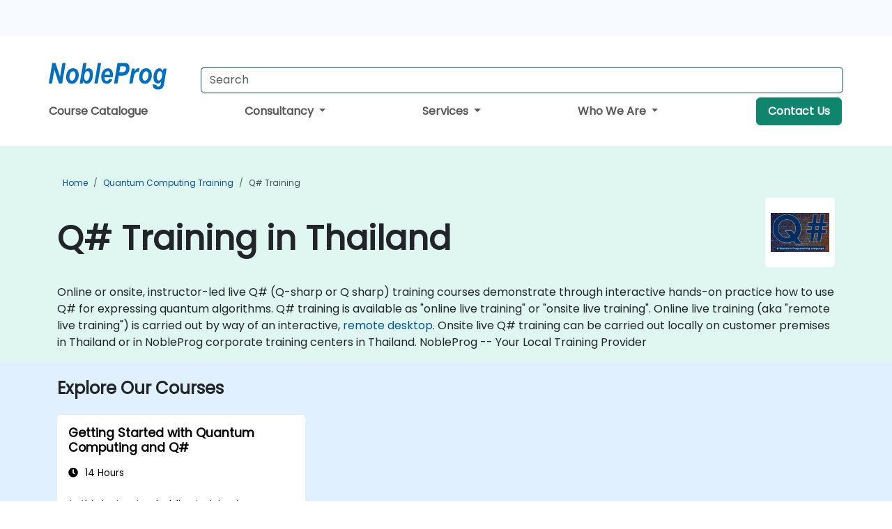

--- FILE ---
content_type: text/html; charset=UTF-8
request_url: https://www.nobleprog.co.th/q-sharp-training
body_size: 27457
content:
<!DOCTYPE html>
<html lang="en" translate="no">
<head>
    <meta http-equiv="content-type" content="text/html; charset=utf-8">
    <meta name="viewport" content="width=device-width,initial-scale=1,maximum-scale=5,user-scalable=yes">
    <meta http-equiv="X-UA-Compatible" content="IE=edge">
    <meta name="HandheldFriendly" content="true">
        <link rel="canonical" href="https://www.nobleprog.co.th/q-sharp-training">
        <meta name="description" content="Online or onsite, instructor-led live Q# (Q-sharp or Q sharp) training courses demonstrate through interactive hands-on practice how to use Q# for expressing quantum algorithms. Q# training is available as &quot;online live training&quot; or &quot;onsite live training&quot;. Online live training (aka &quot;remote live training&quot;) is carried out by way of an interactive, remote desktop. Onsite live Q# training can be carried out locally on customer premises in Thailand or in NobleProg corporate training centers in Thailand. NobleProg -- Your Local Training Provider">
    <meta property="og:description" content="Online or onsite, instructor-led live Q# (Q-sharp or Q sharp) training courses demonstrate through interactive hands-on practice how to use Q# for expressing q">
    <link rel="alternate" href="https://www.nobleprog.co.th/q-sharp-training" hreflang="x-default">
<link rel="alternate" href="https://www.nobleprog.co.th/q-sharp-training" hreflang="en-th">
<link rel="alternate" href="https://www.nobleprog.co.th/q-sharp-training" hreflang="en">

        <meta name="keywords" content="Online Q# courses, Weekend Q# courses, Evening Q# training, Q# boot camp, Q# instructor-led">

    <link rel="preload" href="/npfrontend/nplib/css/poppins2.woff2" as="font" type="font/woff2" crossorigin>
    <link rel="preload" href="/npfrontend/nplib/plugins/fontawesome/webfonts/fa-solid-900-cust.woff2" as="font" type="font/woff2" crossorigin>
    <link rel="preconnect" href="https://piwik.nobleprog.com" crossorigin="anonymous">
    <link rel="preconnect" href="https://lhc.nobleprog.com" crossorigin="anonymous">
    <link rel="preload" href="/npfrontend/nplib/css/bootstrap/bootstrap-cust.min.css" as="style">
    <link rel="preload" href="/npfrontend/nplib/css/all.min.css?np032" as="style" media="screen">
    <link rel="preload" href="/npfrontend/nplib/js/jquery/jquery-4.0.0-beta.2.min.js" as="script">
    <link rel="preload" href="/npfrontend/nplib/js/bootstrap/bootstrap.bundle-cust.min.js" as="script">
    <link rel="preload" href="/npfrontend/nplib/js/custom/main.js?np005" as="script">
    <link rel="preload" href="/npfrontend/nptemplates/topmenu.min.js" as="script">
    <link rel="preload" href="/npfrontend/nplib/np_live_chat/np_live_chat.js" as="script">

    <link rel="preload" href="/npfrontend/nplib/js/custom/np-carousel/np-carousel.min.js" as="script">
    <link rel="preload" href="/npfrontend/nplib/js/custom/np-carousel/np-carousel.min.css" as="style" media="screen">
    <link rel="preload" href="/npfrontend/nplib/js/piwik.js" as="script">
    <title>Q# Training in Thailand</title>

    <link href="/npfrontend/nplib/css/bootstrap/bootstrap-cust.min.css" rel="stylesheet" type="text/css">
    <link href="/npfrontend/nplib/css/all.min.css?np032" rel="stylesheet" type="text/css" media="screen">
    <link href="/npfrontend/nplib/js/custom/np-carousel/np-carousel.min.css" rel='stylesheet' type="text/css" media="screen">

    <!-- Define Javascript Libraries -->
    <script src="/npfrontend/nplib/js/jquery/jquery-4.0.0-beta.2.min.js"></script>
    <script src="/npfrontend/nplib/js/bootstrap/bootstrap.bundle-cust.min.js"></script>
    <script src="/npfrontend/nplib/js/custom/main.js?np005"></script>
    <script src="/npfrontend/nplib/js/custom/np-carousel/np-carousel.min.js"></script>

<!-- Open Graph -->
<meta property="og:title" content="Q# Training in Thailand">
<meta property="og:url" content="https://www.nobleprog.co.th/q-sharp-training">
<meta property="og:image" content="https://www.nobleprog.co.th/npfrontend/assets/images/opengraph/nobleprog-website.svg">
<meta property="og:type" content="website">
<meta name="author" content="NobleProg">

    <!-- MATOMO START - PIWIK -->
    <script>
        var _paq = _paq || [];
        _paq.push(['enableHeartBeatTimer', 10]);
        var dimensions = {"dimension4":"www.nobleprog.co.th"};
        _paq.push(['trackPageView', window.document.title, dimensions]);
        _paq.push(['enableLinkTracking']);
        (function() {
            var u = "//piwik.nobleprog.com/";
            _paq.push(['setTrackerUrl', u + 'piwik.php']);
            _paq.push(['setSiteId', 2]);
            _paq.push(["setDoNotTrack", 1]);
            var d = document,
                g = d.createElement('script'),
                s = d.getElementsByTagName('script')[0];
            g.type = 'text/javascript';
            g.async = true;
            g.defer = true;
            g.src = '/npfrontend/nplib/js/piwik.js';
            s.parentNode.insertBefore(g, s);
        })();
    </script>
    <!-- MATOMO END -->
    
    <!-- JSERR START -->
        <!-- End JSERR -->

    <link rel="icon" type="image/png" href="/favicon.png">
            <script>
            var Backdrop = {"settings":{"livechat":{"language":"","department":4,"lhc_url":"lhc.nobleprog.cn","domain":"https:\/\/www.nobleprog.co.th\/"}}};
        </script>
        <script defer src="/npfrontend/nplib/np_live_chat/np_live_chat.js"></script>
    </head>

<body>
    <style>.sales-area-item{color:var(--link-grey);text-decoration:none;text-align:left;} .sales-area-item:hover{color:var(--bs-link-color)}</style>
    <nav id="contact-nav" class="container-fluid">
        <div class="container d-flex align-items-center justify-content-lg-end overflow-hidden" style='column-gap:14px; '>
                    <a id="selected-phone-anchor" class='d-none' href="tel:" rel="nofollow" onclick="return window.innerWidth < 768;" title="Phone number for contact us">
                <svg width="18" height="18" viewBox="0 0 24 24"><use xlink:href="/npfrontend/assets/icons.svg#icon-phone"></use></svg>
                                                <span id="selected-phone-anchor-text"></span>
            </a>
            <a href="mailto: ?>" id="selected-email-anchor" class='d-none' title="Contact us by email">
            <svg width="18" height="18" viewBox="0 0 24 24"><use xlink:href="/npfrontend/assets/icons.svg#icon-envelope"></use></svg>
                <span class="np_mail" id='selected-email-anchor-text'></span>
            </a>
            <a class="btn-green btn-contactus d-lg-none" href="/contact-us">Contact Us</a>

                    </div>
    </nav>
        <script> const language_url = ''; getContactInfo(language_url); </script>

    <div id="choose-country-region" class="container topmenu">
        <nav class="navbar navbar-expand-md">
            <div class='d-flex w-100 justify-content-between'>
                <div class="d-flex align-items-md-end align-items-start flex-column flex-md-row w-100 gap-md-1">
                    <a href="/" title="Q# Training in Thailand" class="d-flex w-md-50">
                        <svg width="206" height="50" viewBox="0 0 206 30">
    <!-- Logotype -->
    <use xlink:href="/npfrontend/assets/icons.svg#logotype" />
    <!-- Flag -->
    <use xlink:href="/npfrontend/assets/icons.svg#flag-th" x="176" y="-10" />
</svg>                    </a>
                    <form id="searchBarForm" method="GET" action="https://search.nobleprog.com" target="_blank" class="flex-grow-1 w-100 w-md-50" style="padding-left: 12px;">
                        <input type="text" name="q" style="border: 1px solid var(--bg-blue-dark);" autocomplete="on" class="form-control" aria-label="Search Courses" placeholder="Search" size="10" maxlength="128" required="">
                        <input type="hidden" name="np_site" value="www.nobleprog.co.th">
                        <input type="hidden" name="lang" value="en">
                    </form>
                </div>
                <div class="mobile-menu">
                    <button class="navbar-toggler collapsed border-0" type="button" data-bs-toggle="collapse" data-bs-target="#navbarSupportedContent" aria-controls="navbarSupportedContent" aria-expanded="false" aria-label="Toggle navigation">
                        <span class="navbar-toggler-icon"></span>
                        <span class="navbar-toggler-icon"></span>
                        <span class="navbar-toggler-icon"></span>
                    </button>
                </div>
            </div>
            <div class="topmenu-navs collapse navbar-collapse" id="navbarSupportedContent">
                <ul class="nav-tabs navbar-nav" style="align-items: baseline;">
        <li class="col-md-auto menu menu-link lowercase"><a class="d-block" href="/training">Course Catalogue</a></li>
    <li class="col-md-auto menu dropdown nav-dropdown">
        <a class="dropdown-toggle main-nav-dropdown-toggle" data-bs-toggle="dropdown" href="#">
            Consultancy            <b class="caret"></b>
        </a>
        <ul class="dropdown-menu main-nav-dropdown dropdown-index dropdown-menu-end">

                                <li><a class="d-block" href="/consultancy">Our Approach</a></li>
                                    <li><a class="d-block" href="/case-studies">Case Studies</a></li>
                <li class='list-group-item'>
            <form action='/enquiry-v2?type=consultancy' method='GET'>
                <input type='hidden' name='type' value='consultancy'>
                <button class='btn btn-link text-decoration-none' >Consultancy Enquiry</button>
            </form>
        </li>                    <li><a class="d-block" href="/consultancy-catalogue">Consultancy Catalogue</a></li>
                
        </ul>
    </li>

    <li class="col-md-auto menu dropdown nav-dropdown">
        <a class="dropdown-toggle main-nav-dropdown-toggle" data-bs-toggle="dropdown" href="#">
            Services            <b class="caret"></b>
        </a>
        <ul class="dropdown-menu main-nav-dropdown dropdown-index dropdown-menu-end">

                                <li><a class="d-block" href="/digital-transformation">Digital Transformation</a></li>
                                    <li><a class="d-block" href="/managed-training-services">Managed Training Service</a></li>
                                    <li><a class="d-block" href="/instructor-led-online-training-courses">Training Delivery Platform</a></li>
                                    <li class="dropdown dropdown-sub-menu-container dropend">
                        <a class="dropdown-toggle dropdown-toggle-sub-menu" href="#" id="dropdownSubMenu" data-bs-toggle="dropdown">
                            <span class='dropdown-sub-menu-title'>
                                Reskilling                            </span>
                            <b class="caret"></b>
                        </a>
                        <ul class="dropdown-menu dropdown-sub-menu" aria-labelledby="dropdownSubMenu">
                                                            <li><a class="d-block" href="/what-is-reskilling">What is Reskilling?</a></li>
                                                            <li><a class="d-block" href="/our-approach">Our Approach</a></li>
                                                            <li><a class="d-block" href="/our-experience">Our Experience</a></li>
                                                            <li><a class="d-block" href="/our-bootcamps">Our Bootcamps</a></li>
                                                    </ul>
                    </li>
                                <li><a class="d-block" href="/resources">Resources</a></li>
                
        </ul>
    </li>

    <li class="col-md-auto menu dropdown nav-dropdown">
        <a class="dropdown-toggle main-nav-dropdown-toggle" data-bs-toggle="dropdown" href="#">
            Who We Are            <b class="caret"></b>
        </a>
        <ul class="dropdown-menu main-nav-dropdown dropdown-index dropdown-menu-end">

                                <li><a class="d-block" href="/about-us">Who We Are</a></li>
                                    <li><a class="d-block" href="/reason-for-existence">Reason for Existence</a></li>
                                    <li><a class="d-block" href="/certifications">Partners & Affiliations</a></li>
                                    <li><a class="d-block" href="/training-methods">Training Methods</a></li>
                                    <li><a class="d-block" href="/clients-and-references">Clients</a></li>
                                    <li><a class="d-block" href="/e-certificate">E-Certificate</a></li>
                                    <li><a class="d-block" href="/testimonials">Testimonials</a></li>
                                    <li><a class="d-block" href="/careers">Careers</a></li>
                                    <li><a class="d-block" href="/terms-and-conditions">T&C</a></li>
                                    <li><a class="d-block" href="/faqs">FAQ</a></li>
                
        </ul>
    </li>

    <li class='col-md-auto menu menu-link lowercase d-none d-lg-block'>
        <a class="btn-green btn-contactus" href="/contact-us">Contact Us</a>
    </li>
    
</ul>

<style>
    .course-catalogue-menu .columns:hover{
        background-color: inherit!important;
    }
.dropdown-sub-menu-container .dropdown-menu {
    display:none;
    margin-top: 0;
}
.dropdown-sub-menu-container:hover>.dropdown-sub-menu {display:block}
.dropdown-sub-menu-container.dropend .dropdown-toggle::after{
    border-top:0.35em solid transparent;
    border-bottom:0.35em solid transparent;
    border-left:0.35em solid
}

@media screen and (min-width: 769px) {
    .dropend:hover>.dropdown-sub-menu {
        position:absolute;
        top:0;
        left:100%
    }
    .dropdown-toggle-sub-menu>span {
        display:inline-block;
        width:90%
    }
}
</style>
<script async src="/npfrontend/nptemplates/topmenu.min.js"></script>            </div>
        </nav>
    </div>

    <!--CONTENT CONTAINER-->
    <main id="content-container">
        <style>
.category-header{display:flex;align-items:center;justify-content:space-between}
.category-header img{
    /* padding-top:2.5rem; */
    padding:.5rem;
    background-color:white;
    border-radius:6px;
    width:100px;height:100px;}
    #overview-text {padding-bottom:1em}
</style>
<div class="category-banner banner-header">
        <div class="container-fluid lightgreen">
        <div class="container main-breadcrumb">
            <div class="row col-md-12">
                    <nav aria-label="breadcrumb">
        <ol class="breadcrumb">
                                <li class="breadcrumb-item">
                        <a href="/">Home</a>
                    </li>
                                    <li class="breadcrumb-item">
                        <a href="/quantum-computing-training">Quantum Computing Training</a>
                    </li>
                                    <li class="breadcrumb-item active">
                        <a href="/q-sharp-training" class="last-breadcrumb">Q# Training</a>
                    </li>
                        </ol>
    </nav>
            </div>
        </div>
    </div>
        <div class="container-fluid lightgreen">
        <div class="container">
            <div class="row">
                <div class="col-md-12">
                    <div class="category-header">
                        <h1 class="category-title" style="margin-bottom:-8px;">Q# Training in Thailand</h1>
                                                    <div class="category-linkbox">
                                <img loading="eager" src="/sites/hitrahr/files/category_images/height35_scale/q-sharp-training.png" alt="Q# Training in Thailand">                            </div>
                                            </div>
                    <br>                                        <div id="overview-text">
                        Online or onsite, instructor-led live Q# (Q-sharp or Q sharp) training courses demonstrate through interactive hands-on practice how to use Q# for expressing quantum algorithms.

Q# training is available as "online live training" or "onsite live training". Online live training (aka "remote live training") is carried out by way of an interactive, <a href="https://www.dadesktop.com/">remote desktop</a>. Onsite live Q# training can be carried out locally on customer premises in Thailand or in NobleProg corporate training centers in Thailand. 

NobleProg -- Your Local Training Provider                    </div>
                </div>
            </div>
        </div>
    </div>
        </div>

<div class="container-fluid lightblue pt-4 pb-4">
    <div class="container">
            <div class="row">
        <h3 class="mb-3 mb-sm-4">Explore Our Courses</h3>
                                    <div class="col-sm-12 col-lg-4 mb-4 cursor-pointer" onclick="location.href='/cc/quantumcomputingqsharp';">
                    <div class="outline-course-box">
                        <a href="/cc/quantumcomputingqsharp" >
                            <h2 class="text-black hover-text-underline elipsis">Getting Started with Quantum Computing and Q#</h2>
                        </a>
                        <span class="course-outline-hours">
                            <i class="fa fa-clock"></i>
                            14 Hours                        </span>
                        <div class="cat-course-desc related">
                            <div role="definition" class="elipsis e4 course-def">
                                <p>In this instructor-led, live training in Thailand, participants will learn the fundamentals of quantum computing and Q# as they step through the development of simple quantum programs.</p><p>By the end of this training, participants will be able to:</p><ul><li>Install and configure Microsoft's Quantum Development Kit.</li><li>Understand the concepts behind quantum computing.</li><li>Build, test, execute, and troubleshoot a quantum program using Q#, Visual Studio and a local quantum computing simulator.</li></ul>                            </div>
                            <div class='hover-text-underline' style='color:var(--bs-link-color);'> Read more...</div>
                        </div>
                    </div>
                </div>
        <script type="application/ld+json">{
    "@context": "http://schema.org",
    "@type": "Course",
    "courseCode": "quantumcomputingqsharp",
    "name": "Getting Started with Quantum Computing and Q#",
    "description": "In this instructor-led, live training in Thailand, parti...",
    "provider": {
        "@type": "Organization",
        "name": "NobleProg"
    },
    "offers": {
        "@type": "Offer",
        "category": "Paid"
    },
    "hasCourseInstance": {
        "@type": "CourseInstance",
        "courseMode": "Onsite",
        "courseWorkload": "PT14H"
    }
}</script>        <p style="margin-bottom:0">Last Updated: <time datetime="2025-01-29">2025-01-29</time></p>
    </div>
    </div>
</div>
<div class="container pt-4 pb-4">
    <h3 class="mb-3"><i class="fa fa-calendar-star"></i>Upcoming Courses</h3>
    <div class='np-carousel-upcoming-course'>
        <span class="np-carousel-btn back-btn" role="button" aria-label="upcomming courses back slide carousel"></span> <!-- Back button -->
        <div class="np-carousel-container">
                            <div class="np-carousel-item upcoming-course">
                    <form action="/cc/quantumcomputingqsharp" method="get" class="uc-form">
                        <div class="card card-body mb-3 uc-card" onclick="this.closest('form').submit();">
                            <h4 class="card-title elipsis e3">Getting Started with Quantum Computing and Q#</h4>
                            <div class="course-outline-calendar svg-info">
                                <i class="fa fa-calendar-day"></i>
                                2026-02-25 09:30                            </div>
                            <div class="course-outline-hours svg-info">
                                <i class="fa fa-clock"></i>
                                14 hours                            </div>
                            <div class="course-outline-location svg-info">
                                <i class="fa fa-map-marker-alt"></i>
                                Empire Tower                            </div>
                                                            <div class="container">
                                    <div class="row">
                                        <div class="col-md-6 text-center price-card-sect">
                                            <span class="card-price"> 321007 THB</span>
                                            <span class="uc-remote">(Online)</span>
                                        </div>
                                                                                <div class="col-md-6 text-center price-card-sect">
                                            <span class="card-price"> 321007 THB</span>
                                            <span class="uc-classroom">(Classroom)</span>
                                        </div>
                                                                            </div>
                                </div>
                                                    </div>
                        <input type="hidden" name="venue" value="th_17959099">
                        <input type="hidden" name="start-date" value="2026-02-25">
                    </form>

                </div>
                <script type="application/ld+json">{
    "@context": "http://schema.org",
    "@type": "EducationEvent",
    "name": "Getting Started with Quantum Computing and Q#",
    "description": "Quantum computers are machines that are built on the pri...",
    "startDate": "2026-02-25",
    "url": "https://www.nobleprog.co.th/cc/quantumcomputingqsharp",
    "offers": {
        "@type": "Offer",
        "price": "321007",
        "priceCurrency": "THB",
        "url": "https://www.nobleprog.co.th/cc/quantumcomputingqsharp",
        "availability": "http://schema.org/InStock",
        "validFrom": "2025-11-25"
    },
    "duration": "PT14H",
    "location": [
        {
            "@type": "VirtualLocation",
            "url": "https://www.dadesktop.com"
        },
        {
            "@type": "Place",
            "name": "Empire Tower",
            "address": {
                "@type": "PostalAddress",
                "streetAddress": "South Sathorn Road,",
                "addressLocality": "Bangkok, Yan Nawa, Sathon,",
                "postalCode": "10120",
                "addressCountry": "TH"
            }
        }
    ],
    "endDate": "2026-02-27",
    "eventAttendanceMode": "https://schema.org/MixedEventAttendanceMode",
    "eventStatus": "https://schema.org/EventScheduled",
    "performer": {
        "@type": "Organization",
        "name": "NobleProg"
    },
    "organizer": {
        "@type": "Organization",
        "name": "NobleProg",
        "url": "https://www.nobleprog.co.th/"
    },
    "image": [
        "https://www.nobleprog.co.th/sites/all/themes/common_images/logo/1x1/logo.gif",
        "https://www.nobleprog.co.th/sites/all/themes/common_images/logo/4x3/logo.gif",
        "https://www.nobleprog.co.th/sites/all/themes/common_images/logo/16x9/logo.gif"
    ]
}</script>                            <div class="np-carousel-item upcoming-course">
                    <form action="/cc/quantumcomputingqsharp" method="get" class="uc-form">
                        <div class="card card-body mb-3 uc-card" onclick="this.closest('form').submit();">
                            <h4 class="card-title elipsis e3">Getting Started with Quantum Computing and Q#</h4>
                            <div class="course-outline-calendar svg-info">
                                <i class="fa fa-calendar-day"></i>
                                2026-03-11 09:30                            </div>
                            <div class="course-outline-hours svg-info">
                                <i class="fa fa-clock"></i>
                                14 hours                            </div>
                            <div class="course-outline-location svg-info">
                                <i class="fa fa-map-marker-alt"></i>
                                Empire Tower                            </div>
                                                            <div class="container">
                                    <div class="row">
                                        <div class="col-md-6 text-center price-card-sect">
                                            <span class="card-price"> 321007 THB</span>
                                            <span class="uc-remote">(Online)</span>
                                        </div>
                                                                                <div class="col-md-6 text-center price-card-sect">
                                            <span class="card-price"> 321007 THB</span>
                                            <span class="uc-classroom">(Classroom)</span>
                                        </div>
                                                                            </div>
                                </div>
                                                    </div>
                        <input type="hidden" name="venue" value="th_17959099">
                        <input type="hidden" name="start-date" value="2026-03-11">
                    </form>

                </div>
                <script type="application/ld+json">{
    "@context": "http://schema.org",
    "@type": "EducationEvent",
    "name": "Getting Started with Quantum Computing and Q#",
    "description": "Quantum computers are machines that are built on the pri...",
    "startDate": "2026-03-11",
    "url": "https://www.nobleprog.co.th/cc/quantumcomputingqsharp",
    "offers": {
        "@type": "Offer",
        "price": "321007",
        "priceCurrency": "THB",
        "url": "https://www.nobleprog.co.th/cc/quantumcomputingqsharp",
        "availability": "http://schema.org/InStock",
        "validFrom": "2025-12-11"
    },
    "duration": "PT14H",
    "location": [
        {
            "@type": "VirtualLocation",
            "url": "https://www.dadesktop.com"
        },
        {
            "@type": "Place",
            "name": "Empire Tower",
            "address": {
                "@type": "PostalAddress",
                "streetAddress": "South Sathorn Road,",
                "addressLocality": "Bangkok, Yan Nawa, Sathon,",
                "postalCode": "10120",
                "addressCountry": "TH"
            }
        }
    ],
    "endDate": "2026-03-13",
    "eventAttendanceMode": "https://schema.org/MixedEventAttendanceMode",
    "eventStatus": "https://schema.org/EventScheduled",
    "performer": {
        "@type": "Organization",
        "name": "NobleProg"
    },
    "organizer": {
        "@type": "Organization",
        "name": "NobleProg",
        "url": "https://www.nobleprog.co.th/"
    },
    "image": [
        "https://www.nobleprog.co.th/sites/all/themes/common_images/logo/1x1/logo.gif",
        "https://www.nobleprog.co.th/sites/all/themes/common_images/logo/4x3/logo.gif",
        "https://www.nobleprog.co.th/sites/all/themes/common_images/logo/16x9/logo.gif"
    ]
}</script>                            <div class="np-carousel-item upcoming-course">
                    <form action="/cc/quantumcomputingqsharp" method="get" class="uc-form">
                        <div class="card card-body mb-3 uc-card" onclick="this.closest('form').submit();">
                            <h4 class="card-title elipsis e3">Getting Started with Quantum Computing and Q#</h4>
                            <div class="course-outline-calendar svg-info">
                                <i class="fa fa-calendar-day"></i>
                                2026-03-25 09:30                            </div>
                            <div class="course-outline-hours svg-info">
                                <i class="fa fa-clock"></i>
                                14 hours                            </div>
                            <div class="course-outline-location svg-info">
                                <i class="fa fa-map-marker-alt"></i>
                                Empire Tower                            </div>
                                                            <div class="container">
                                    <div class="row">
                                        <div class="col-md-6 text-center price-card-sect">
                                            <span class="card-price"> 321007 THB</span>
                                            <span class="uc-remote">(Online)</span>
                                        </div>
                                                                                <div class="col-md-6 text-center price-card-sect">
                                            <span class="card-price"> 321007 THB</span>
                                            <span class="uc-classroom">(Classroom)</span>
                                        </div>
                                                                            </div>
                                </div>
                                                    </div>
                        <input type="hidden" name="venue" value="th_17959099">
                        <input type="hidden" name="start-date" value="2026-03-25">
                    </form>

                </div>
                <script type="application/ld+json">{
    "@context": "http://schema.org",
    "@type": "EducationEvent",
    "name": "Getting Started with Quantum Computing and Q#",
    "description": "Quantum computers are machines that are built on the pri...",
    "startDate": "2026-03-25",
    "url": "https://www.nobleprog.co.th/cc/quantumcomputingqsharp",
    "offers": {
        "@type": "Offer",
        "price": "321007",
        "priceCurrency": "THB",
        "url": "https://www.nobleprog.co.th/cc/quantumcomputingqsharp",
        "availability": "http://schema.org/InStock",
        "validFrom": "2025-12-25"
    },
    "duration": "PT14H",
    "location": [
        {
            "@type": "VirtualLocation",
            "url": "https://www.dadesktop.com"
        },
        {
            "@type": "Place",
            "name": "Empire Tower",
            "address": {
                "@type": "PostalAddress",
                "streetAddress": "South Sathorn Road,",
                "addressLocality": "Bangkok, Yan Nawa, Sathon,",
                "postalCode": "10120",
                "addressCountry": "TH"
            }
        }
    ],
    "endDate": "2026-03-27",
    "eventAttendanceMode": "https://schema.org/MixedEventAttendanceMode",
    "eventStatus": "https://schema.org/EventScheduled",
    "performer": {
        "@type": "Organization",
        "name": "NobleProg"
    },
    "organizer": {
        "@type": "Organization",
        "name": "NobleProg",
        "url": "https://www.nobleprog.co.th/"
    },
    "image": [
        "https://www.nobleprog.co.th/sites/all/themes/common_images/logo/1x1/logo.gif",
        "https://www.nobleprog.co.th/sites/all/themes/common_images/logo/4x3/logo.gif",
        "https://www.nobleprog.co.th/sites/all/themes/common_images/logo/16x9/logo.gif"
    ]
}</script>                            <div class="np-carousel-item upcoming-course">
                    <form action="/cc/quantumcomputingqsharp" method="get" class="uc-form">
                        <div class="card card-body mb-3 uc-card" onclick="this.closest('form').submit();">
                            <h4 class="card-title elipsis e3">Getting Started with Quantum Computing and Q#</h4>
                            <div class="course-outline-calendar svg-info">
                                <i class="fa fa-calendar-day"></i>
                                2026-04-08 09:30                            </div>
                            <div class="course-outline-hours svg-info">
                                <i class="fa fa-clock"></i>
                                14 hours                            </div>
                            <div class="course-outline-location svg-info">
                                <i class="fa fa-map-marker-alt"></i>
                                Empire Tower                            </div>
                                                            <div class="container">
                                    <div class="row">
                                        <div class="col-md-6 text-center price-card-sect">
                                            <span class="card-price"> 321007 THB</span>
                                            <span class="uc-remote">(Online)</span>
                                        </div>
                                                                                <div class="col-md-6 text-center price-card-sect">
                                            <span class="card-price"> 321007 THB</span>
                                            <span class="uc-classroom">(Classroom)</span>
                                        </div>
                                                                            </div>
                                </div>
                                                    </div>
                        <input type="hidden" name="venue" value="th_17959099">
                        <input type="hidden" name="start-date" value="2026-04-08">
                    </form>

                </div>
                <script type="application/ld+json">{
    "@context": "http://schema.org",
    "@type": "EducationEvent",
    "name": "Getting Started with Quantum Computing and Q#",
    "description": "Quantum computers are machines that are built on the pri...",
    "startDate": "2026-04-08",
    "url": "https://www.nobleprog.co.th/cc/quantumcomputingqsharp",
    "offers": {
        "@type": "Offer",
        "price": "321007",
        "priceCurrency": "THB",
        "url": "https://www.nobleprog.co.th/cc/quantumcomputingqsharp",
        "availability": "http://schema.org/InStock",
        "validFrom": "2026-01-08"
    },
    "duration": "PT14H",
    "location": [
        {
            "@type": "VirtualLocation",
            "url": "https://www.dadesktop.com"
        },
        {
            "@type": "Place",
            "name": "Empire Tower",
            "address": {
                "@type": "PostalAddress",
                "streetAddress": "South Sathorn Road,",
                "addressLocality": "Bangkok, Yan Nawa, Sathon,",
                "postalCode": "10120",
                "addressCountry": "TH"
            }
        }
    ],
    "endDate": "2026-04-10",
    "eventAttendanceMode": "https://schema.org/MixedEventAttendanceMode",
    "eventStatus": "https://schema.org/EventScheduled",
    "performer": {
        "@type": "Organization",
        "name": "NobleProg"
    },
    "organizer": {
        "@type": "Organization",
        "name": "NobleProg",
        "url": "https://www.nobleprog.co.th/"
    },
    "image": [
        "https://www.nobleprog.co.th/sites/all/themes/common_images/logo/1x1/logo.gif",
        "https://www.nobleprog.co.th/sites/all/themes/common_images/logo/4x3/logo.gif",
        "https://www.nobleprog.co.th/sites/all/themes/common_images/logo/16x9/logo.gif"
    ]
}</script>                            <div class="np-carousel-item upcoming-course">
                    <form action="/cc/quantumcomputingqsharp" method="get" class="uc-form">
                        <div class="card card-body mb-3 uc-card" onclick="this.closest('form').submit();">
                            <h4 class="card-title elipsis e3">Getting Started with Quantum Computing and Q#</h4>
                            <div class="course-outline-calendar svg-info">
                                <i class="fa fa-calendar-day"></i>
                                2026-04-22 09:30                            </div>
                            <div class="course-outline-hours svg-info">
                                <i class="fa fa-clock"></i>
                                14 hours                            </div>
                            <div class="course-outline-location svg-info">
                                <i class="fa fa-map-marker-alt"></i>
                                Empire Tower                            </div>
                                                            <div class="container">
                                    <div class="row">
                                        <div class="col-md-6 text-center price-card-sect">
                                            <span class="card-price"> 321007 THB</span>
                                            <span class="uc-remote">(Online)</span>
                                        </div>
                                                                                <div class="col-md-6 text-center price-card-sect">
                                            <span class="card-price"> 321007 THB</span>
                                            <span class="uc-classroom">(Classroom)</span>
                                        </div>
                                                                            </div>
                                </div>
                                                    </div>
                        <input type="hidden" name="venue" value="th_17959099">
                        <input type="hidden" name="start-date" value="2026-04-22">
                    </form>

                </div>
                <script type="application/ld+json">{
    "@context": "http://schema.org",
    "@type": "EducationEvent",
    "name": "Getting Started with Quantum Computing and Q#",
    "description": "Quantum computers are machines that are built on the pri...",
    "startDate": "2026-04-22",
    "url": "https://www.nobleprog.co.th/cc/quantumcomputingqsharp",
    "offers": {
        "@type": "Offer",
        "price": "321007",
        "priceCurrency": "THB",
        "url": "https://www.nobleprog.co.th/cc/quantumcomputingqsharp",
        "availability": "http://schema.org/InStock",
        "validFrom": "2026-01-22"
    },
    "duration": "PT14H",
    "location": [
        {
            "@type": "VirtualLocation",
            "url": "https://www.dadesktop.com"
        },
        {
            "@type": "Place",
            "name": "Empire Tower",
            "address": {
                "@type": "PostalAddress",
                "streetAddress": "South Sathorn Road,",
                "addressLocality": "Bangkok, Yan Nawa, Sathon,",
                "postalCode": "10120",
                "addressCountry": "TH"
            }
        }
    ],
    "endDate": "2026-04-24",
    "eventAttendanceMode": "https://schema.org/MixedEventAttendanceMode",
    "eventStatus": "https://schema.org/EventScheduled",
    "performer": {
        "@type": "Organization",
        "name": "NobleProg"
    },
    "organizer": {
        "@type": "Organization",
        "name": "NobleProg",
        "url": "https://www.nobleprog.co.th/"
    },
    "image": [
        "https://www.nobleprog.co.th/sites/all/themes/common_images/logo/1x1/logo.gif",
        "https://www.nobleprog.co.th/sites/all/themes/common_images/logo/4x3/logo.gif",
        "https://www.nobleprog.co.th/sites/all/themes/common_images/logo/16x9/logo.gif"
    ]
}</script>                    </div>
        <span class="np-carousel-btn next-btn" role="button" aria-label="upcomming courses next slide carousel"></span> <!-- Next button -->
    </div>
</div>
<script>
    initNpCarousel({
        carouselClass: '.np-carousel-upcoming-course', // Carousel container selector
        draggable: false,
        maxItem: 4,
        autoplayInterval: null
    });
</script>
<div id="region-dropdown" class="container-fluid mt-3 mb-3">
    <div class="container">
        <div class="row region-dropdown-container px-0 justify-content-center">
            <div class="col-lg-4 region-dropdown">
                <h3>
                    <svg viewBox="0 0 100 100" height="100" width="100">
                        <use xlink:href="/npfrontend/assets/icons.svg#icon-regions"></use>
                    </svg>
                    <span>Other regions in Thailand</span>
                </h3>

                <select class="hidden" id="cat-region-dropdown" size="1" name="jumpit" onchange="document.location.href=this.value" aria-label="select region where you want a training">
                    <option selected value="">Select region</option>
                </select>
                <div id="cat-region-links">
                    <a style="font-weight: 600;"  href='/q-sharp/training/online'>Online</a><a style="font-weight: 600;"  href='/q-sharp/training/bangkok'>Bangkok</a>                </div>
            </div>

            <div class=" col-lg-4 consulting">
                <h3>
                    <svg viewBox="0 0 100 100" height="100" width="100">
                        <use xlink:href="/npfrontend/assets/icons.svg#icon-countries"></use>
                    </svg>
                    <span> Other Countries</span>
                </h3>
                <a href="#choose-country-region" onclick="isl_switch('isl-domain-switch')" title="change website country or language"> These courses are also available in other countries</a>
            </div>

                            <div class="col-lg-4 consulting">
                    <h3>
                        <svg viewBox="0 0 26.458333 26.458333" height="100" width="100">
                            <use xlink:href="/npfrontend/assets/icons.svg#icon-consulting"></use>
                        </svg>
                                                    <span> Consulting</span>
                                            </h3>
                    <a href="/consulting/q-sharp">Q# Consulting</a>
                                    </div>
                    </div>
    </div>
</div>

    <div class='container py-4 keywords' style='color:var(--link-grey);text-align:justify;'>
        Online Q-sharp courses, Weekend Q# courses, Evening Q sharp training, Q# boot camp, Q-sharp instructor-led, Weekend Q# training, Evening Q sharp courses, Q-sharp coaching, Q sharp instructor, Q-sharp trainer, Q-sharp training courses, Q-sharp classes, Q# on-site, Q sharp private courses, Q# one on one training    </div>
    </main>

            <div id="isl-domain-switch" class="isl container nav-hide">
    <div class='d-flex align-items-center mb-2 mt-4 justify-content-between'>
        <h2 class="block-title my-0">This site in other countries/regions</h2>
        <div class='d-flex justify-content-center align-items-center'>
            <button type="button" class="btn-close p-0" onclick="isl_switch('isl-domain-switch')"></button>
        </div>
    </div>
        <div>
        <input type="radio" name="sections" style="display:none" id="Europe" >
        <article>
            <div class="row">
                <div class="col-sm-12">
                    <h3 class="mt-4 mb-2">Europe</h3>
                </div>
                                <div class="col-sm-3 mt-1 mb-1"><a href='https://www.nobleprog.at/q-sharp-schulungen'>Österreich (Austria)</a></div>
                                <div class="col-sm-3 mt-1 mb-1"><a href='https://www.nobleprog.ch/q-sharp-schulungen'>Schweiz (Switzerland)</a></div>
                                <div class="col-sm-3 mt-1 mb-1"><a href='https://www.nobleprog.de/q-sharp-schulungen'>Deutschland (Germany)</a></div>
                                <div class="col-sm-3 mt-1 mb-1"><a href='https://www.nobleprog.cz/q-sharp-skoleni'>Czech Republic</a></div>
                                <div class="col-sm-3 mt-1 mb-1"><a href='https://www.nobleprog.dk/q-sharp-training'>Denmark</a></div>
                                <div class="col-sm-3 mt-1 mb-1"><a href='https://www.nobleprog.ee/q-sharp-training'>Estonia</a></div>
                                <div class="col-sm-3 mt-1 mb-1"><a href='https://www.nobleprog.fi/q-sharp-training'>Finland</a></div>
                                <div class="col-sm-3 mt-1 mb-1"><a href='https://www.nobleprog.gr/seminaria-q-sharp'>Greece</a></div>
                                <div class="col-sm-3 mt-1 mb-1"><a href='https://www.nobleprog.hu/q-sharp-kepzesek'>Magyarország (Hungary)</a></div>
                                <div class="col-sm-3 mt-1 mb-1"><a href='https://www.nobleprog.ie/q-sharp-training'>Ireland</a></div>
                                <div class="col-sm-3 mt-1 mb-1"><a href='https://www.nobleprog.lu/q-sharp-training'>Luxembourg</a></div>
                                <div class="col-sm-3 mt-1 mb-1"><a href='https://www.nobleprog.lv/q-sharp-training'>Latvia</a></div>
                                <div class="col-sm-3 mt-1 mb-1"><a href='https://www.nobleprog.es/cursos-q-sharp'>España (Spain)</a></div>
                                <div class="col-sm-3 mt-1 mb-1"><a href='https://www.nobleprog.it/corsi-q-sharp'>Italia (Italy)</a></div>
                                <div class="col-sm-3 mt-1 mb-1"><a href='https://www.nobleprog.lt/q-sharp-training'>Lithuania</a></div>
                                <div class="col-sm-3 mt-1 mb-1"><a href='https://www.nobleprog.nl/q-sharp-opleiding'>Nederland (Netherlands)</a></div>
                                <div class="col-sm-3 mt-1 mb-1"><a href='https://www.nobleprog.co.no/q-sharp-trening'>Norway</a></div>
                                <div class="col-sm-3 mt-1 mb-1"><a href='https://www.nobleprog.pt/cursos-q-sharp'>Portugal</a></div>
                                <div class="col-sm-3 mt-1 mb-1"><a href='https://www.nobleprog.ro/cursuri-q-sharp'>România (Romania)</a></div>
                                <div class="col-sm-3 mt-1 mb-1"><a href='https://www.nobleprog.se/q-sharp-utbildningar'>Sverige (Sweden)</a></div>
                                <div class="col-sm-3 mt-1 mb-1"><a href='https://www.nobleprog.com.tr/q-sharp-egitimi'>Türkiye (Turkey)</a></div>
                                <div class="col-sm-3 mt-1 mb-1"><a href='https://www.nobleprog.com.mt/q-sharp-training'>Malta</a></div>
                                <div class="col-sm-3 mt-1 mb-1"><a href='https://www.nobleprog.be/formations-q-sharp'>Belgique (Belgium)</a></div>
                                <div class="col-sm-3 mt-1 mb-1"><a href='https://www.nobleprog.fr/formations-q-sharp'>France</a></div>
                                <div class="col-sm-3 mt-1 mb-1"><a href='https://www.nobleprog.pl/szkolenia-q-sharp'>Polska (Poland)</a></div>
                                <div class="col-sm-3 mt-1 mb-1"><a href='https://www.nobleprog.co.uk/q-sharp-training'>United Kingdom</a></div>
                                <div class="col-sm-3 mt-1 mb-1"><a href='https://www.nobleprog.bg/q-sharp-obuchenie'>Bulgaria</a></div>
                                <div class="col-sm-3 mt-1 mb-1"><a href='https://www.nobleprog.md/cursuri-q-sharp'>Moldova</a></div>
                                <div class="col-sm-3 mt-1 mb-1"><a href='https://www.nobleprog.sk/q-sharp-training'>Slovakia</a></div>
                                <div class="col-sm-3 mt-1 mb-1"><a href='https://www.nobleprog.si/q-sharp-training'>Slovenia</a></div>
                                <div class="col-sm-3 mt-1 mb-1"><a href='https://www.nobleprog.com.hr/q-sharp-training'>Croatia</a></div>
                                <div class="col-sm-3 mt-1 mb-1"><a href='https://www.nobleprog.co.rs/q-sharp-training'>Serbia</a></div>
                            </div>
        </article>
    </div>
        <div>
        <input type="radio" name="sections" style="display:none" id="Asia"  checked>
        <article>
            <div class="row">
                <div class="col-sm-12">
                    <h3 class="mt-4 mb-2">Asia Pacific</h3>
                </div>
                                <div class="col-sm-3 mt-1 mb-1"><a id="current-site" href='/'>Thailand</a></div>
                                <div class="col-sm-3 mt-1 mb-1"><a href='https://www.nobleprog.cn/q-sharp-peixun'>中国 (China)</a></div>
                                <div class="col-sm-3 mt-1 mb-1"><a class="isl-indent" href='https://www.nobleprog.hk/q-sharp-training'>香港 (Hong Kong)</a></div>
                                <div class="col-sm-3 mt-1 mb-1"><a class="isl-indent" href='https://www.nobleprog.mo/q-sharp-training'>澳門 (Macao)</a></div>
                                <div class="col-sm-3 mt-1 mb-1"><a class="isl-indent" href='https://www.nobleprog.tw/q-sharp-peixun'>台灣 (Taiwan)</a></div>
                                <div class="col-sm-3 mt-1 mb-1"><a href='https://www.nobleprog.co.jp/q-sharp-training'>日本 (Japan)</a></div>
                                <div class="col-sm-3 mt-1 mb-1"><a href='https://www.nobleprog.com.au/q-sharp-training'>Australia</a></div>
                                <div class="col-sm-3 mt-1 mb-1"><a href='https://www.nobleprog.com.my/q-sharp-training'>Malaysia</a></div>
                                <div class="col-sm-3 mt-1 mb-1"><a href='https://www.nobleprog.co.nz/q-sharp-training'>New Zealand</a></div>
                                <div class="col-sm-3 mt-1 mb-1"><a href='https://www.nobleprog.com.ph/q-sharp-training'>Philippines</a></div>
                                <div class="col-sm-3 mt-1 mb-1"><a href='https://www.nobleprog.com.sg/q-sharp-training'>Singapore</a></div>
                                <div class="col-sm-3 mt-1 mb-1"><a href='https://www.nobleprog.com.vn/khoa-hoc-q-sharp'>Vietnam</a></div>
                                <div class="col-sm-3 mt-1 mb-1"><a href='https://www.nobleprog.in/q-sharp-training'>India</a></div>
                                <div class="col-sm-3 mt-1 mb-1"><a href='https://www.nobleprog.co.kr/q-sharp-training'>South Korea</a></div>
                                <div class="col-sm-3 mt-1 mb-1"><a href='https://www.nobleprog.com.pk/q-sharp-training'>Pakistan</a></div>
                                <div class="col-sm-3 mt-1 mb-1"><a href='https://www.nobleprog.lk/q-sharp-training'>Sri Lanka</a></div>
                                <div class="col-sm-3 mt-1 mb-1"><a href='https://www.nobleprog.id/q-sharp-training'>Indonesia</a></div>
                                <div class="col-sm-3 mt-1 mb-1"><a href='https://www.nobleprog-kz.com/q-sharp-training'>Kazakhstan</a></div>
                                <div class="col-sm-3 mt-1 mb-1"><a href='https://www.nobleprog-bt.com/q-sharp-training'>Bhutan</a></div>
                                <div class="col-sm-3 mt-1 mb-1"><a href='https://www.nobleprog-np.com/q-sharp-training'>Nepal</a></div>
                                <div class="col-sm-3 mt-1 mb-1"><a href='https://www.nobleprog.co.uz/q-sharp-training'>Uzbekistan</a></div>
                            </div>
        </article>
    </div>
        <div>
        <input type="radio" name="sections" style="display:none" id="North" >
        <article>
            <div class="row">
                <div class="col-sm-12">
                    <h3 class="mt-4 mb-2">North America</h3>
                </div>
                                <div class="col-sm-3 mt-1 mb-1"><a href='https://www.nobleprog.ca/q-sharp-training'>Canada</a></div>
                                <div class="col-sm-3 mt-1 mb-1"><a href='https://www.nobleprog.com/q-sharp-training'>USA</a></div>
                                <div class="col-sm-3 mt-1 mb-1"><a href='https://www.nobleprog.co.cr/cursos-q-sharp'>Costa Rica</a></div>
                                <div class="col-sm-3 mt-1 mb-1"><a href='https://www.nobleprog.com.gt/cursos-q-sharp'>Guatemala</a></div>
                                <div class="col-sm-3 mt-1 mb-1"><a href='https://www.nobleprog.mx/cursos-q-sharp'>México (Mexico)</a></div>
                                <div class="col-sm-3 mt-1 mb-1"><a href='https://www.nobleprog.com.pa/cursos-q-sharp'>Panama</a></div>
                            </div>
        </article>
    </div>
        <div>
        <input type="radio" name="sections" style="display:none" id="South" >
        <article>
            <div class="row">
                <div class="col-sm-12">
                    <h3 class="mt-4 mb-2">South America</h3>
                </div>
                                <div class="col-sm-3 mt-1 mb-1"><a href='https://www.nobleprog.com.br/cursos-q-sharp'>Brasil (Brazil)</a></div>
                                <div class="col-sm-3 mt-1 mb-1"><a href='https://www.nobleprog.com.ar/cursos-q-sharp'>Argentina</a></div>
                                <div class="col-sm-3 mt-1 mb-1"><a href='https://www.nobleprog.cl/cursos-q-sharp'>Chile</a></div>
                                <div class="col-sm-3 mt-1 mb-1"><a href='https://www.nobleprog.com.ec/cursos-q-sharp'>Ecuador</a></div>
                                <div class="col-sm-3 mt-1 mb-1"><a href='https://www.nobleprog.co/cursos-q-sharp'>Colombia</a></div>
                                <div class="col-sm-3 mt-1 mb-1"><a href='https://www.nobleprog.com.pe/cursos-q-sharp'>Peru</a></div>
                                <div class="col-sm-3 mt-1 mb-1"><a href='https://www.nobleprog.com.uy/cursos-q-sharp'>Uruguay</a></div>
                                <div class="col-sm-3 mt-1 mb-1"><a href='https://www.nobleprog.com.ve/cursos-q-sharp'>Venezuela</a></div>
                                <div class="col-sm-3 mt-1 mb-1"><a href='https://www.nobleprog.com.bo/cursos-q-sharp'>Bolivia</a></div>
                            </div>
        </article>
    </div>
        <div>
        <input type="radio" name="sections" style="display:none" id="Africa" >
        <article>
            <div class="row">
                <div class="col-sm-12">
                    <h3 class="mt-4 mb-2">Africa / Middle East</h3>
                </div>
                                <div class="col-sm-3 mt-1 mb-1"><a href='https://www.nobleprog.ae/q-sharp-training'>United Arab Emirates</a></div>
                                <div class="col-sm-3 mt-1 mb-1"><a href='https://www.nobleprog.qa/q-sharp-training'>Qatar</a></div>
                                <div class="col-sm-3 mt-1 mb-1"><a href='https://www.nobleprog.com.eg/q-sharp-training'>Egypt</a></div>
                                <div class="col-sm-3 mt-1 mb-1"><a href='https://www.nobleprog-ksa.com/q-sharp-training'>Saudi Arabia</a></div>
                                <div class="col-sm-3 mt-1 mb-1"><a href='https://www.nobleprog.co.za/q-sharp-training'>South Africa</a></div>
                                <div class="col-sm-3 mt-1 mb-1"><a href='https://www.nobleprog.co.ma/q-sharp-training'>Morocco</a></div>
                                <div class="col-sm-3 mt-1 mb-1"><a href='https://www.nobleprog.tn/q-sharp-training'>Tunisia</a></div>
                                <div class="col-sm-3 mt-1 mb-1"><a href='https://www.nobleprog-kw.com/q-sharp-training'>Kuwait</a></div>
                                <div class="col-sm-3 mt-1 mb-1"><a href='https://www.nobleprog-om.com/q-sharp-training'>Oman</a></div>
                                <div class="col-sm-3 mt-1 mb-1"><a href='https://www.nobleprog.co.ke/q-sharp-training'>Kenya</a></div>
                                <div class="col-sm-3 mt-1 mb-1"><a href='https://www.nobleprog.com.ng/q-sharp-training'>Nigeria</a></div>
                                <div class="col-sm-3 mt-1 mb-1"><a href='https://www.nobleprog.co.bw/q-sharp-training'>Botswana</a></div>
                            </div>
        </article>
    </div>
        <div>
        <input type="radio" name="sections" style="display:none" id="Other" >
        <article>
            <div class="row">
                <div class="col-sm-12">
                    <h3 class="mt-4 mb-2">Other sites</h3>
                </div>
                                <div class="col-sm-3 mt-1 mb-1"><a href='https://hr.nobleprog.com'>Human Resources</a></div>
                                <div class="col-sm-3 mt-1 mb-1"><a href='https://training-course-material.com/training/Main_Page'>Training Materials</a></div>
                                <div class="col-sm-3 mt-1 mb-1"><a href='https://training-franchise.com'>NobleProg Franchise</a></div>
                                <div class="col-sm-3 mt-1 mb-1"><a href='https://www.dadesktop.com/'>DaDesktop - Cloud Desktop</a></div>
                            </div>
        </article>
    </div>
    </div>        <script>
          const fragment = window.location.hash;
          if(fragment && fragment == '#choose-country-region') {
            isl_switch('isl-domain-switch');
          }
        </script>
    
    <!-- FOOTER -->
    <footer class="footer">
    <!-- Footer Nav -->
    <div class="container footer-navs">
        <div class="row">
            <div class="col-md-3">
    <p>Training Courses</p>
    <ul class="list-group">
                    <li class="list-group-item"><a href="/training">
              Catalogue            </a></li>
                      <li class="list-group-item"><a href="/course-discounts">
              Promotions            </a></li>
                      <li class="list-group-item"><a href="/training-methods">
              Training Methods            </a></li>
                      <li class="list-group-item"><a href="/resources">
              Resources            </a></li>
              </ul>
</div><div class="col-md-3">
    <p>Consultancy</p>
    <ul class="list-group">
                    <li class="list-group-item"><a href="/consultancy">
              Our Approach            </a></li>
                      <li class="list-group-item"><a href="/case-studies">
              Case Studies            </a></li>
          <li class='list-group-item'>
            <form action='/enquiry-v2?type=consultancy' method='GET'>
                <input type='hidden' name='type' value='consultancy'>
                <button class='btn btn-link text-decoration-none' >Consultancy Enquiry</button>
            </form>
        </li>            <li class="list-group-item"><a href="/consultancy-catalogue">
              Consultancy Catalogue            </a></li>
              </ul>
</div><div class="col-md-3">
    <p>Services</p>
    <ul class="list-group">
                    <li class="list-group-item"><a href="/digital-transformation">
              Digital Transformation            </a></li>
                      <li class="list-group-item"><a href="/managed-training-services">
              Managed Training Service            </a></li>
                      <li class="list-group-item"><a href="/instructor-led-online-training-courses">
              Training Delivery Platform            </a></li>
              </ul>
</div><div class="col-md-3">
    <p>Who We Are</p>
    <ul class="list-group">
                    <li class="list-group-item"><a href="/about-us">
              Who We Are            </a></li>
                      <li class="list-group-item"><a href="/contact-us">
              Contact Us            </a></li>
                      <li class="list-group-item"><a href="/certifications">
              Partners            </a></li>
                      <li class="list-group-item"><a href="/clients-and-references">
              Clients            </a></li>
                      <li class="list-group-item"><a href="/testimonials">
              Testimonials            </a></li>
                      <li class="list-group-item"><a href="/careers">
              Careers            </a></li>
                      <li class="list-group-item"><a href="/faqs">
              FAQ            </a></li>
                      <li class="list-group-item"><a href="/terms-and-conditions">
              T&C            </a></li>
              </ul>
</div>        </div>
    </div>

    <!-- Footer Icons -->
    <div class="container ">
        <hr>
        <div class="row">
    <div class="col-md-3 pt-2 footer-icon" style='box-sizing:border-box'>
        <p class='footer-trade' id='footer-sales-area-email'></p>
        <p class='footer-trade' id='footer-sales-area-phone'></p>
        <a class='d-inline-block px-0 py-0' style='font-size:0.9rem; color:#212529' href="#choose-country-region" onclick="isl_switch('isl-domain-switch')" title="Change territory">
    <img loading="lazy" src="/npfrontend/assets/images/globe.svg" width="16" height="16" alt="Change territory">
    &nbsp;
    <span class='footer-trade d-inline' style='font-size:inherit'>Thailand</span>
</a>    </div>
    <div class="col-md-6 pt-2">
        <p class="footer-trade">NobleProg® Limited 2004 - <span id="current_year"></span> All Rights Reserved</p>
        <p class="footer-trade">NobleProg® is a registered trade mark of NobleProg Limited and/or its affiliates.</p>
        <script>
            d = new Date();
            year = d.getFullYear();
            document.getElementById("current_year").innerHTML = year;
        </script>
    </div>
    <div class="col-md-3 pt-2 text-center">
        <ul class="list-inline"><li class="list-inline-item">
        <a href="https://www.linkedin.com/company/nobleprog-south-east-asia" target="_blank" 
        title="Follow NobleProg on LinkedIn"><svg width="24" height="24" fill="black" viewBox="0 0 16 16"><use xlink:href="/npfrontend/assets/icons.svg#icon-linkedIn"></use></svg>
        </a></li><li class="list-inline-item">
        <a href="https://www.facebook.com/nobleprogasia/" target="_blank" 
        title="Follow NobleProg on Facebook"><svg width="24" height="24" fill="black" viewBox="0 0 16 16"><use xlink:href="/npfrontend/assets/icons.svg#icon-facebook"></use></svg>
        </a></li><li class="list-inline-item">
        <a href="https://www.youtube.com/@nobleproguk" target="_blank" 
        title="Follow NobleProg on YouTube"><svg width="28" height="28" fill="black" viewBox="0 0 16 16"><use xlink:href="/npfrontend/assets/icons.svg#icon-youtube"></use></svg>
        </a></li></ul>    </div>
</div>
<div class='row mt-4'>
    <p class='d-flex justify-content-center' style='font-size:14px;'>
        <a href="/privacy-statement">
            Privacy & Cookies        </a>
    </p>
</div>
<script>
  document.addEventListener("DOMContentLoaded", () => {
        addEventListenerForUpdateFooterContactInformation();
  });
</script>        <div id="sso-link" class="sso-link text-center"><button onclick="window.location.href='/moLogin'" class="staff-login-button">Staff login</button></div>    </div>
</footer>    <script>
            setLinksToDropDown('lang-switch-links', 'lang-switch-dropdown');
            setLinksToDropDown('cat-region-links', 'cat-region-dropdown');
            setLinksToDropDown('cat-region-2-links', 'cat-region-2-dropdown');
    </script>

    
    </body>
</html>